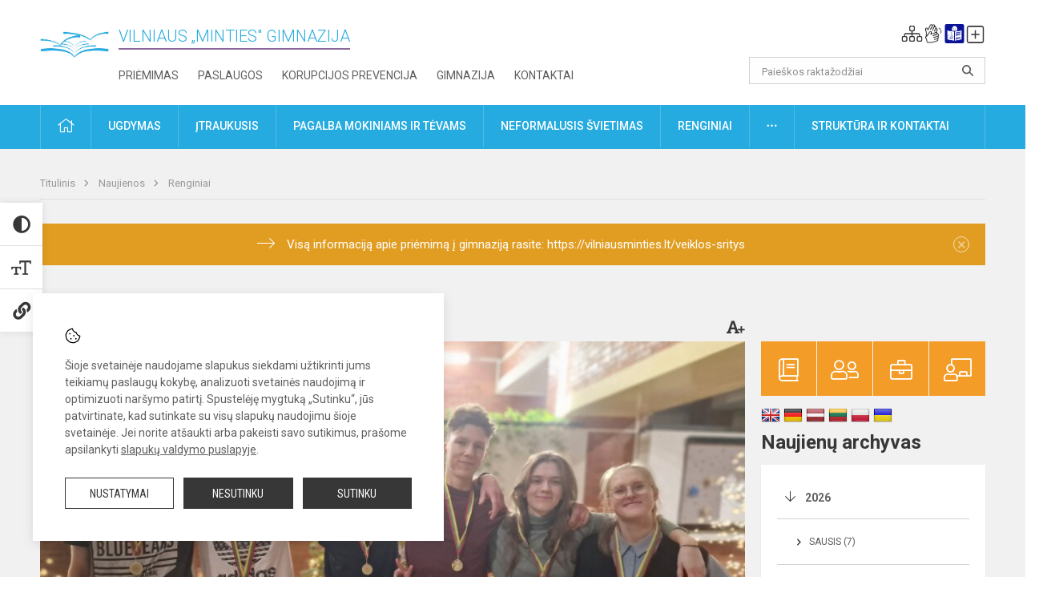

--- FILE ---
content_type: text/html; charset=UTF-8
request_url: https://vilniausminties.lt/lt/naujienos/renginiai/2023/12/kaledinis-tinklinio-turnyras
body_size: 12541
content:
<!doctype html>
<html class="no-js" lang="lt">
<head>
    <meta charset="utf-8" />
<meta http-equiv="x-ua-compatible" content="ie=edge">
<meta name="viewport" content="width=device-width, initial-scale=1.0" />
<meta name="title" content="Kalėdinis tinklinio turnyras">
<meta name="description" content="Labai džiugu, kad į varžybas rinkosi ne tik dalyviai, bet ir gausus sirgalių būrys. ">
<meta name="theme-color" content="#000000" />
<meta name="mobile-web-app-capable" content="yes">



<link rel="apple-touch-icon" sizes="180x180" href="/apple-touch-icon.png">
<link rel="icon" type="image/png" sizes="32x32" href="/favicon-32x32.png">
<link rel="icon" type="image/png" sizes="16x16" href="/favicon-16x16.png">
<link rel="manifest" href="/manifest.json">
<meta name="msapplication-TileColor" content="#da532c">

<link rel="icon" type="image/png" href="/favicon-96x96.png" sizes="96x96" />
<link rel="icon" type="image/svg+xml" href="/favicon.svg" />
<link rel="shortcut icon" href="/favicon.ico" />
<link rel="apple-touch-icon" sizes="180x180" href="/apple-touch-icon.png" />
<link rel="manifest" href="/site.webmanifest" />

<title>
            Kalėdinis tinklinio turnyras | Vilniaus „Minties" gimnazija
    </title>

<link rel="stylesheet" href="/assets/build/css/app.css?id=1477862f03e37330428e"/>

<link href="https://fonts.googleapis.com/css?family=Roboto:300,400,500,700&amp;subset=latin-ext" rel="stylesheet">
<link href="https://fonts.googleapis.com/css?family=Roboto+Condensed&amp;subset=latin-ext" rel="stylesheet">

    
                
                    
            
    <meta property="og:site_name" content="Vilniaus „Minties" gimnazija"/>
    <meta property="og:title" content="Kalėdinis tinklinio turnyras"/>
    <meta property="og:description" content="Labai džiugu, kad į varžybas rinkosi ne tik dalyviai, bet ir gausus sirgalių būrys. "/>
    <meta property="og:image" content="/app/default/assets/naujienos/20231213_173518.jpg"/>
    <meta property="og:url" content="https://vilniausminties.lt/lt/naujienos/renginiai/2023/12/kaledinis-tinklinio-turnyras "/>
    <meta property="og:type" content="website"/>

<script>
    var Laravel = {
        csrfToken: '5JjKO08Q7b0PdLCGF4fKEbhZJtYWaVMkccRgvemH',
        recaptchaKey: ''
    };
</script>

<style>.table-scroll {
  display: block;
}
.entry .table-scroll {
    margin-bottom: 10px;
}
/*Ikelti naujiena ikonos pakeitimas*/
.header-right .schedule ul li a:before {
    content: '\f15c';
}
.footer .footer-row-block .footer-top {
    float:left!important;
}
.image-edit {
    position: relative;
    top: -25px;
    background: rgba(255, 255, 255, 0.7);
    width: 20px;
    height: 24px;
    padding: 2px;
    float: right;
    left: -5px!important;
}
/* Logotipo pozicijo keitimas desktop-atitraukimas nuo viršaus*/
.header-left a img {
    padding-top: 0px;
    max-width: 100px;
}
</style>
</head>
<body class="">
<div id="fb-root"></div>
<script>(function (d, s, id) {
        var js, fjs = d.getElementsByTagName(s)[0];
        if (d.getElementById(id)) return;
        js = d.createElement(s);
        js.id = id;
        js.src = "//connect.facebook.net/lt_LT/sdk.js#xfbml=1&version=v2.10&appId=1142490675765092";
        fjs.parentNode.insertBefore(js, fjs);
    }(document, 'script', 'facebook-jssdk'));
</script>

<div class="accessibility-holder">
    <ul>
                <li>
            <div class="acc-trigger acc-contrast">
                <i class="fas fa-adjust"></i>
                <div class="accessibility-steps">
                    <ul>
                        <li></li>
                        <li></li>
                    </ul>
                </div>
            </div>
            <div class="accessibility-tooltip accessibility-tooltip-1 current">
                Juodai ant balto
            </div>
            <div class="accessibility-tooltip accessibility-tooltip-2">
                Baltai ant juodo
            </div>
            <div class="accessibility-tooltip accessibility-tooltip-3 ">
                Normalus
            </div>
        </li>
        <li>
            <div class="acc-trigger acc-size">
                <img alt="Teksto dydis" src="/assets/build/img/icon-text.png">
                <div class="accessibility-steps">
                    <ul>
                        <li></li>
                        <li></li>
                    </ul>
                </div>
            </div>
            <div class="accessibility-tooltip accessibility-tooltip-1 current">
                Dydis 1
            </div>
            <div class="accessibility-tooltip accessibility-tooltip-2">
                Dydis 2
            </div>
            <div class="accessibility-tooltip accessibility-tooltip-3 ">
                Dydis normalus
            </div>
        </li>
        <li>
            <div class="acc-trigger acc-links">
                <i class="fas fa-link"></i>
                <div class="accessibility-steps">
                    <ul>
                        <li></li>
                    </ul>
                </div>
            </div>
            <div class="accessibility-tooltip accessibility-tooltip-1 current">
                Ryškios nuorodos
            </div>
            <div class="accessibility-tooltip accessibility-tooltip-2">
                Normalios nuorodos
            </div>
        </li>
    </ul>
    <span>
        <i class="far fa-times-circle"></i>
    </span>
    <script type="text/javascript">
        var accessibility_settings = JSON.parse('false');
            </script>
</div>


<script>
	document.addEventListener("DOMContentLoaded", function (event) {
$('a').keyup(function (e) {
var active_a = $(document.activeElement);
var parent_a = active_a.parents('ul').prev('a');

// po tab paspaudimo uzdaromi visi expanded, isskyrus navigacijos parent elementa
$('a').attr("aria-expanded", 'false');
parent_a.attr("aria-expanded", 'true');

// Paspaudus pele uzdaromi visi expanded
$("body").click(function () {
$(this).attr("aria-expanded", 'false');
});

// paspaudus enter atidaromas expanded, visi kiti uzdaromi
if (e.keyCode == 13) {
$('a').attr("aria-expanded", 'false');
var is_expanded = $(this).attr('aria-expanded');

if (is_expanded === 'true') {
$(this).attr("aria-expanded", 'false');
} else {
$(this).attr("aria-expanded", 'true');
}
}
});
});
</script>

<div class="cookies-hold" id="europeCookieWrapper" style="display: none;">
    <div class="cookies-icon">
        <img src="/assets/build/img/icon-cookies.svg" alt="icon-cookies">
    </div>
    <div class="cookies-text">
        Šioje svetainėje naudojame slapukus siekdami užtikrinti jums teikiamų paslaugų kokybę, analizuoti svetainės naudojimą ir optimizuoti naršymo patirtį. Spustelėję mygtuką „Sutinku“, jūs patvirtinate, kad sutinkate su visų slapukų naudojimu šioje svetainėje. Jei norite atšaukti arba pakeisti savo sutikimus, prašome apsilankyti <a href="/slapuku-valdymas">slapukų valdymo puslapyje</a>.
    </div>
    <div class="cookies-buttons">
        <ul>
            <li>
                <a href="/slapuku-valdymas" class="btn-dark-border btn-full">Nustatymai</a>
            </li>
            <li>
                <a href="#" id="europeCookieHide" class="btn-dark btn-full">Nesutinku</a>
            </li>
            <li>
                <a href="#" id="europeCookieClose" class="btn-dark btn-full">Sutinku</a>
            </li>
        </ul>
    </div>
</div>

<a href="#content" class="skip-link">Praleisti meniu</a>
<div class="small-12 columns nopad mobile-nav-top-block">
	<div class="small-3 medium-2 columns mobile-logo text-center">
		<a href="/" aria-label="Vilniaus „Minties" gimnazija"><img src="/app/default/assets/mokykla/Minties_logotipas_naujas.png" alt="Vilniaus „Minties" gimnazija"></a>
	</div>
	<div class="small-9 medium-10 columns nopad mobile-top-nav">
		<ul>
			
							<li>
					<a href="https://vilniausminties.lt/lt/naujienos/kurti" aria-label="Įkelti naujienas">
						<i class="fal fa-plus-square"></i>
					</a>
				</li>
							<li>
					<a href="https://vilniausminties.lt/lt/paskutiniai-atnaujinimai" aria-label="Paskutiniai atnaujinimai">
						<i class="fal fa-clock"></i>
					</a>
				</li>
						
			<li>
				<a href="#" class="trigger-search">
					<i class="fal fa-search"></i>
					<span class="sr-only">Paieška</span>
				</a>
			</li>
			<li>
				<a href="#" class="trigger">
					<i class="fal fa-bars"></i>
					<i class="fal fa-times" style="display: none;"></i>
					<span class="sr-only">Meniu</span>
				</a>
			</li>
		</ul>
	</div>
</div>


<div class="row row-padd">
	<div class="small-12 columns mobile-search-block text-center">
		<form action="https://vilniausminties.lt/lt/search" role="search">
			<input type="text" placeholder="Paieškos raktažodžiai" name="q" autocomplete="off" value="" aria-label="Paieškos raktažodžiai">
			<button type="submit" aria-label="Atidaryti paiešką"></button>
		</form>
	</div>
</div>

<div class="small-12 columns nopad mobile-nav-list" role="navigation">
    <div class="mobile-nav-new-header header-right">
        <div class="schedule">
                        <div class="header-schedule-ul">
                <style>
	.nav ul li a[aria-expanded="true"] + ul {
		display: block;
	}
</style>

<ul role="navigation">
										<li class="tooltip-new">
					<a aria-haspopup="true" aria-expanded="false" aria-label="Svetainės medis" role="button" target="_self" class="" href="https://vilniausminties.lt/lt/svetaines-medis">
						<i class="fa sitemap"></i>
						<span class="tooltiptext">Svetainės medis</span>
					</a>
				</li>
															<li class="tooltip-new">
					<a aria-haspopup="true" aria-expanded="false" aria-label="Informacija gestų kalba" role="button" target="_self" class="" href="https://vilniausminties.lt/lt/informacija-gestu-kalba">
						<i class="fa hands"></i>
						<span class="tooltiptext">Informacija gestų kalba</span>
					</a>
				</li>
															<li class="tooltip-new">
					<a aria-haspopup="true" aria-expanded="false" aria-label="Informacija lengvai suprantama kalba" role="button" target="_self" class="" href="https://vilniausminties.lt/lt/informacija-lengvai-suprantama-kalba">
						<i class="fa lux"></i>
						<span class="tooltiptext">Informacija lengvai suprantama kalba</span>
					</a>
				</li>
															<li class="tooltip-new">
					<a aria-haspopup="true" aria-expanded="false" aria-label="Įkelti naujieną administratoriui" role="button" target="_self" class="" href="https://vilniausminties.lt/lt/naujienos/kurti">
						<i class="fa fa-plus-square-o"></i>
						<span class="tooltiptext">Įkelti naujieną administratoriui</span>
					</a>
				</li>
						</ul>
            </div>
        </div>
    </div>
	<style>
    .nav ul li a[aria-expanded="true"] + ul {
        display: block;
    }
</style>

<ul role="navigation">
                                        <li class="">
                    <a aria-haspopup="true" aria-expanded="false" role="button" target="_self"
                       class="" href="https://vilniausminties.lt/lt/naujienos">Naujienos
                           </a>
                </li>
                                                            <li class="has-child ">
                    <a href="#" aria-haspopup="true" aria-expanded="false" role="button"
                       class="">
                                              Pagalba mokiniams ir tėvams
                                                  </a>
                    <ul>
                                                    <li class="">
                                                                    <a target="_self" class=""
                                       href="https://vilniausminties.lt/lt/paslaugos/pagalba-mokiniams-ir-tevams/psichologas">Psichologas</a>
                                                            </li>
                                                    <li class="">
                                                                    <a target="_self" class=""
                                       href="https://vilniausminties.lt/lt/paslaugos/pagalba-mokiniams-ir-tevams/socialinis-pedagogas">Socialinis pedagogas</a>
                                                            </li>
                                            </ul>
                </li>
                                                            <li class="">
                    <a aria-haspopup="true" aria-expanded="false" role="button" target="_self"
                       class="" href="https://vilniausminties.lt/lt/gimnazija">Gimnazija
                           </a>
                </li>
                                                            <li class="">
                    <a aria-haspopup="true" aria-expanded="false" role="button" target="_self"
                       class="" href="https://vilniausminties.lt/lt/paslaugos/ugdymas">Ugdymas
                           </a>
                </li>
                                                            <li class="">
                    <a aria-haspopup="true" aria-expanded="false" role="button" target="_self"
                       class="" href="https://vilniausminties.lt/lt/administracine-informacija">Korupcijos prevencija 
                           </a>
                </li>
                                                            <li class="">
                    <a aria-haspopup="true" aria-expanded="false" role="button" target="_self"
                       class="" href="https://vilniausminties.lt/lt/projektine-veikla">Projektinė veikla
                           </a>
                </li>
                                                            <li class="">
                    <a aria-haspopup="true" aria-expanded="false" role="button" target="_self"
                       class="" href="https://vilniausminties.lt/lt/paslaugos/neformalusis-svietimas">Neformalusis švietimas
                           </a>
                </li>
                                                            <li class="">
                    <a aria-haspopup="true" aria-expanded="false" role="button" target="_self"
                       class="" href="https://vilniausminties.lt/lt/struktura-ir-kontaktai">Struktūra
                           </a>
                </li>
                                                            <li class="">
                    <a aria-haspopup="true" aria-expanded="false" role="button" target="_self"
                       class="" href="https://vilniausminties.lt/lt/gimnazija/pasiekimai">Pasiekimai
                           </a>
                </li>
                                                            <li class="">
                    <a aria-haspopup="true" aria-expanded="false" role="button" target="_self"
                       class="" href="https://vilniausminties.lt/lt/naujienos/renginiai">Renginiai
                           </a>
                </li>
                                                            <li class="">
                    <a aria-haspopup="true" aria-expanded="false" role="button" target="_self"
                       class="" href="https://vilniausminties.lt/lt/paslaugos">Paslaugos
                           </a>
                </li>
                                                </ul>
</div>

<div class="row row-padd">
	<div class="small-12 columns nopad header" role="header">
		<div class="small-1 columns nopad header-left">
			<a href="/" aria-label="Vilniaus „Minties&quot; gimnazija"><img title="Vilniaus „Minties&quot; gimnazija" alt="Vilniaus „Minties&quot; gimnazija" src="/app/default/assets/mokykla/Minties_logotipas_naujas.png"></a>
		</div>
		<div class="small-7 columns nopad header-middle">
			<div class="small-12 columns nopadleft slogan">
				<span>Vilniaus „Minties" gimnazija</span>
			</div>
			<div class="small-12 columns nopadleft slonan-nav">
				
<ul class="">
            <li class="
        
        
        
        
        ">

        <a
                href="https://vilniausminties.lt/lt/veiklos-sritys"
                target="_self"
                class=" "
                
                        >
            Priėmimas
        </a>

                </li>
            <li class="
        
        
        
        
        ">

        <a
                href="https://vilniausminties.lt/lt/paslaugos"
                target="_self"
                class=" "
                
                        >
            Paslaugos
        </a>

                </li>
            <li class="
        
        
        
        
        ">

        <a
                href="https://vilniausminties.lt/lt/administracine-informacija"
                target="_self"
                class=" "
                
                        >
            Korupcijos prevencija 
        </a>

                </li>
            <li class="
        
        
        
        
        ">

        <a
                href="https://vilniausminties.lt/lt/gimnazija"
                target="_self"
                class=" "
                
                        >
            Gimnazija
        </a>

                </li>
            <li class="
        
        
        
        
        ">

        <a
                href="https://vilniausminties.lt/lt/kontaktai"
                target="_self"
                class=" "
                
                        >
            Kontaktai
        </a>

                </li>
    
</ul>

			</div>
		</div>
		<div class="small-3 columns nopad header-right">
			<div class="small-12 columns nopad schedule">
								<div class="header-schedule-ul">
					<style>
	.nav ul li a[aria-expanded="true"] + ul {
		display: block;
	}
</style>

<ul role="navigation">
										<li class="tooltip-new">
					<a aria-haspopup="true" aria-expanded="false" aria-label="Svetainės medis" role="button" target="_self" class="" href="https://vilniausminties.lt/lt/svetaines-medis">
						<i class="fa sitemap"></i>
						<span class="tooltiptext">Svetainės medis</span>
					</a>
				</li>
															<li class="tooltip-new">
					<a aria-haspopup="true" aria-expanded="false" aria-label="Informacija gestų kalba" role="button" target="_self" class="" href="https://vilniausminties.lt/lt/informacija-gestu-kalba">
						<i class="fa hands"></i>
						<span class="tooltiptext">Informacija gestų kalba</span>
					</a>
				</li>
															<li class="tooltip-new">
					<a aria-haspopup="true" aria-expanded="false" aria-label="Informacija lengvai suprantama kalba" role="button" target="_self" class="" href="https://vilniausminties.lt/lt/informacija-lengvai-suprantama-kalba">
						<i class="fa lux"></i>
						<span class="tooltiptext">Informacija lengvai suprantama kalba</span>
					</a>
				</li>
															<li class="tooltip-new">
					<a aria-haspopup="true" aria-expanded="false" aria-label="Įkelti naujieną administratoriui" role="button" target="_self" class="" href="https://vilniausminties.lt/lt/naujienos/kurti">
						<i class="fa fa-plus-square-o"></i>
						<span class="tooltiptext">Įkelti naujieną administratoriui</span>
					</a>
				</li>
						</ul>
				</div>
			</div>
			<div class="small-12 columns nopad search-block">
				<form action="https://vilniausminties.lt/lt/search" role="search">
					<input type="text" placeholder="Paieškos raktažodžiai" name="q" autocomplete="off" value="" aria-label="Paieškos raktažodžiai">
					<button type="submit" aria-expanded="false" aria-label="Atidaryti paiešką"></button>
				</form>
			</div>
		</div>
	</div>
</div>

<div class="bg-green">
    <div class="row row-padd">
        <div class="small-12 columns nopad nav">
            <style>
    .nav ul li a[aria-expanded="true"] + ul {
        display: block;
    }
</style>

<ul role="navigation">
                                        <li class="">
                    <a aria-haspopup="true" aria-expanded="false" role="button" target="_self"
                       class="" href="https://vilniausminties.lt/lt"><i class="fal fa-home"></i>
                                                           <span class="sr-only">Pradžia</span>
                            </a>
                </li>
                                                                                                                                                <li class="has-child ">
                    <a href="#" aria-haspopup="true" aria-expanded="false" role="button"
                       class="">
                                              Ugdymas
                                                  </a>
                    <ul>
                                                    <li class="">
                                                                    <a target="_self" class=""
                                       href="https://vilniausminties.lt/lt/paslaugos/ugdymas/ugdymo-turinio-atnaujinimo-uta-igyvendinimas">Ugdymo turinio atnaujinimo (UTA) įgyvendinimas</a>
                                                            </li>
                                                    <li class="">
                                                                    <a target="_self" class=""
                                       href="https://vilniausminties.lt/lt/paslaugos/ugdymas/ugdymo-organizavimas">Ugdymo organizavimas</a>
                                                            </li>
                                                    <li class="">
                                                                    <a target="_self" class=""
                                       href="https://vilniausminties.lt/lt/paslaugos/ugdymas/nuotolinis-ugdymas">Nuotolinis ugdymas</a>
                                                            </li>
                                                    <li class="">
                                                                    <a target="_self" class=""
                                       href="https://vilniausminties.lt/lt/paslaugos/ugdymas/pagrindinis-ugdymas">Pagrindinis ugdymas</a>
                                                            </li>
                                                    <li class="">
                                                                    <a target="_self" class=""
                                       href="https://vilniausminties.lt/lt/paslaugos/ugdymas/vidurinis-ugdymas">Vidurinis ugdymas</a>
                                                            </li>
                                                    <li class="">
                                                                    <a target="_self" class=""
                                       href="https://vilniausminties.lt/lt/tvarkarasciai">Tvarkaraščiai</a>
                                                            </li>
                                            </ul>
                </li>
                                                                                                <li class="">
                    <a aria-haspopup="true" aria-expanded="false" role="button" target="_self"
                       class="" href="https://vilniausminties.lt/lt/paslaugos/itraukusis-ugdymas">Įtraukusis 
                           </a>
                </li>
                                                                                                <li class="has-child ">
                    <a href="#" aria-haspopup="true" aria-expanded="false" role="button"
                       class="">
                                              Pagalba mokiniams ir tėvams
                                                  </a>
                    <ul>
                                                    <li class="">
                                                                    <a target="_self" class=""
                                       href="https://vilniausminties.lt/lt/paslaugos/pagalba-mokiniams-ir-tevams/psichologas">Psichologas</a>
                                                            </li>
                                                    <li class="">
                                                                    <a target="_self" class=""
                                       href="https://vilniausminties.lt/lt/paslaugos/pagalba-mokiniams-ir-tevams/socialinis-pedagogas">Socialinis pedagogas</a>
                                                            </li>
                                                    <li class="">
                                                                    <a target="_self" class=""
                                       href="https://vilniausminties.lt/lt/paslaugos/pagalba-mokiniams-ir-tevams/karjeros">Ugdymo karjerai specialistas</a>
                                                            </li>
                                                    <li class="">
                                                                    <a target="_self" class=""
                                       href="https://vilniausminties.lt/lt/paslaugos/pagalba-mokiniams-ir-tevams/logopedas">Logopedas</a>
                                                            </li>
                                                    <li class="">
                                                                    <a target="_self" class=""
                                       href="https://vilniausminties.lt/lt/struktura-ir-kontaktai/komisijos-ir-darbo-grupes/vaiko-geroves-komisija">Pagalba tėvams ir mokiniams</a>
                                                            </li>
                                            </ul>
                </li>
                                                                                                            <li class="">
                    <a aria-haspopup="true" aria-expanded="false" role="button" target="_self"
                       class="" href="https://vilniausminties.lt/lt/paslaugos/neformalusis-svietimas">Neformalusis švietimas
                           </a>
                </li>
                                                                                                            <li class="">
                    <a aria-haspopup="true" aria-expanded="false" role="button" target="_self"
                       class="" href="https://vilniausminties.lt/lt/naujienos/renginiai">Renginiai
                           </a>
                </li>
                                                                        <li class="has-child ">
                    <a href="#" aria-haspopup="true" aria-expanded="false" role="button"
                       class="">
                                              <i class="fal fa-ellipsis-h"></i>
                                                           <span class="sr-only">Daugiau</span>
                                                   </a>
                    <ul>
                                                    <li class="">
                                                                    <a target="_self" class=""
                                       href="https://vilniausminties.lt/lt/laisvos-darbo-vietos">Laisvos darbo vietos</a>
                                                            </li>
                                                    <li class="">
                                                                    <a target="_self" class=""
                                       href="https://vilniausminties.lt/lt/teisine-informacija">„Planet Youth“ akademija</a>
                                                            </li>
                                                    <li class="">
                                                                    <a target="_self" class=""
                                       href="https://vilniausminties.lt/lt/nuorodos">Nuorodos</a>
                                                            </li>
                                                    <li class="">
                                                                    <a target="_self" class=""
                                       href="https://vilniausminties.lt/lt/duomenu-apsauga">Duomenų apsauga</a>
                                                            </li>
                                                    <li class="">
                                                                    <a target="_self" class=""
                                       href="https://vilniausminties.lt/lt/civiline-sauga">Civilinė sauga</a>
                                                            </li>
                                            </ul>
                </li>
                                                            <li class="has-child ">
                    <a href="#" aria-haspopup="true" aria-expanded="false" role="button"
                       class="">
                                              Struktūra ir kontaktai
                                                  </a>
                    <ul>
                                                    <li class="">
                                                                    <a target="_self" class=""
                                       href="https://vilniausminties.lt/lt/struktura-ir-kontaktai/administracija">Administracija</a>
                                                            </li>
                                                    <li class="">
                                                                    <a target="_self" class=""
                                       href="https://vilniausminties.lt/lt/struktura-ir-kontaktai/specialistai">Specialistai</a>
                                                            </li>
                                                    <li class="">
                                                                    <a target="_self" class=""
                                       href="https://vilniausminties.lt/lt/struktura-ir-kontaktai/mokytojai">Mokytojai ir klasių vadovai</a>
                                                            </li>
                                                    <li class="">
                                                                    <a target="_self" class=""
                                       href="https://vilniausminties.lt/lt/struktura-ir-kontaktai/savivalda">Savivalda</a>
                                                            </li>
                                                    <li class="">
                                                                    <a target="_self" class=""
                                       href="https://vilniausminties.lt/lt/struktura-ir-kontaktai/komisijos-ir-darbo-grupes">Komisijos ir darbo grupės</a>
                                                            </li>
                                                    <li class="">
                                                                    <a target="_self" class=""
                                       href="https://vilniausminties.lt/lt/struktura-ir-kontaktai/komisijos-ir-darbo-grupes/strukturos-schema">Duomenų apsaugos specialistas</a>
                                                            </li>
                                            </ul>
                </li>
                        </ul>
        </div>
    </div>
</div>

<div class="content" id="content">

    <div class="row row-padd">
            <div class="small-12 columns nopad breads">
        <ul>
            <li class="breadcrumb-item">
                <a href="/">
                    Titulinis
                </a>
            </li>
                                                <li class="breadcrumb-item">
                        <a href="https://vilniausminties.lt/naujienos">
                            Naujienos
                        </a>
                    </li>
                                                                <li class="breadcrumb-item">
                        <a href="https://vilniausminties.lt/naujienos/renginiai">
                            Renginiai
                        </a>
                    </li>
                                                                                                                                                </ul>
    </div>

        <div class="small-12 columns nopad warning-block" id="notificationCookieWrapper" style="display: none;">
    <div class="warning callout" data-closable="">
                    <a href="https://vilniausminties.lt/veiklos-sritys" target="_blank">
        
        <p>Visą informaciją apie priėmimą į gimnaziją rasite: https://vilniausminties.lt/veiklos-sritys</p>
        <button class="close-button" aria-label="Dismiss alert" id="notificationCookieClose" data-id="1" type="button">
            <span aria-hidden="true">×</span>
        </button>

                    </a>
            </div>
</div>


        <div class="small-12 medium-8 large-9 columns nopad content-main">
                        
                                                            
    <div class="small-12 columns nopad entry">
        <div class="entry article-block">
            <h1>Kalėdinis tinklinio turnyras</h1>
            <a href="" id="page-font-size">
                <i class="fas fa-font"></i>
                <i class="fas fa-plus"></i>
            </a>
            <ul>
                                    <li>Paskelbė
                        : Vilma Milienė</li>
                
                <li>Paskelbta: 2023-12-21</li>

                                    <li>Kategorija: <a href="https://vilniausminties.lt/naujienos/renginiai"
                        >Renginiai</a></li>
                            </ul>
        </div>

                    <div data-caption="" aria-label="" class="small-12 columns nopad img-full"
                 style="background: url('/app/default/assets/naujienos/4a554944f2e498cf6f164afb3393937f.jpg') no-repeat center center">
            </div>
                                    <span class="media-comment"></span>
        
        <div class="small-12 columns nopad add-shadow content-school">

            
                                            <p style="text-align:justify">Vilniaus „Minties“ gimnazijoje vyko Kalėdinis tinklinio turnyras. Labai džiugu, kad į varžybas rinkosi ne tik dalyviai, bet ir gausus sirgalių būrys. O varžybos buvo labai įdomios, atkaklios. Netrūko gerų emocijų ir malonių akimirkų. Kalėdinio turnyro nugalėtojais tapo Ievos, Eglės, Jokūbo, Arūno, Aleksandro ir Dovydo komanda. Antrą vietą laimėjo Julijos, Danieliaus, Arijaus, Rolando, Deimanto ir Karolio komanda, trečią – Vincento, Aivaro, Ernesto, Aistės, Emilijos ir Gabrieliaus komanda.
                                                <p></p>
                                

<p style="text-align:justify">Nugalėtojams ir prizininkams buvo įteikti atminimo medaliai.
                                            

<p style="text-align:justify">Sveikiname visus!
                                            

            
                                <div class="small-12 columns gallery-thumbs nopad" id="gallery-2">
        <ul>
                                                                                                <li><a data-caption="" aria-label="" data-fancybox="gallery" rel="group"
                       href="/app/default/assets/naujienos/23a947c17d0a8186ee73c6904f9fb204.jpg"
                       style="background:url(/app/default/assets/naujienos/5e7ca73e194eded6fc3fc0bb2a1b57e0.jpg) no-repeat center center;"></a>
                                    </li>
                                                            <li><a data-caption="" aria-label="" data-fancybox="gallery" rel="group"
                       href="/app/default/assets/naujienos/a4b9d92801fc1b88ff77f244cd74a59c.jpg"
                       style="background:url(/app/default/assets/naujienos/d794cea7f79824295c53e531a9e1b537.jpg) no-repeat center center;"></a>
                                    </li>
                                                            <li><a data-caption="" aria-label="" data-fancybox="gallery" rel="group"
                       href="/app/default/assets/naujienos/1c63221feedcb9c7c658ef9b0b1da87a.jpg"
                       style="background:url(/app/default/assets/naujienos/44af15fcfb85208b19d4107437253a59.jpg) no-repeat center center;"></a>
                                    </li>
                                                            <li><a data-caption="" aria-label="" data-fancybox="gallery" rel="group"
                       href="/app/default/assets/naujienos/288c327cfec1cb27155fd3b80e24a4d5.jpg"
                       style="background:url(/app/default/assets/naujienos/f28953cc2e9b119ab5f7de829e9ff8b4.jpg) no-repeat center center;"></a>
                                    </li>
                                                            <li><a data-caption="" aria-label="" data-fancybox="gallery" rel="group"
                       href="/app/default/assets/naujienos/34e2d7bab1b44297bfd27e53a7a46457.jpg"
                       style="background:url(/app/default/assets/naujienos/6d5b4d8899aa93d100b4c8259eee99a6.jpg) no-repeat center center;"></a>
                                    </li>
                                                            <li><a data-caption="" aria-label="" data-fancybox="gallery" rel="group"
                       href="/app/default/assets/naujienos/f0f7cbeb05bb39944103226bc1e52c51.jpg"
                       style="background:url(/app/default/assets/naujienos/fb1faa4fb884db5d6fcf4d44431fa715.jpg) no-repeat center center;"></a>
                                    </li>
                                                                                                <li><a data-caption="" aria-label="" data-fancybox="gallery" rel="group"
                       href="/app/default/assets/naujienos/a7e17ed07bf8168d21586755a77d8163.jpg"
                       style="background:url(/app/default/assets/naujienos/07974f752c711fe874faf79adccd86a5.jpg) no-repeat center center;"></a>
                                    </li>
                    </ul>
    </div>

            
            
            
            <div class="small-12
                                medium-12
                                columns nopad article-bottom-right text-right">
                <span class="thanks_button_label">Nepamirškite padėkoti autoriui</span>

                <a href="/feedback/action"
   data-slug="thankyou"
   data-entry_type="Mokyklos\NaujienosModule\Naujiena\NaujienaModel"
   data-entry_id="380"
   class="btn-main-simple thanks_button feedback_button feedback_button_thankyou">
    Ačiū
    <span>0</span>
</a>

<script type="text/javascript">
    window.addEventListener("load", sliderFunction, false);
    function sliderFunction() {
        var button_slug = 'thankyou';
        var button = $(".feedback_button_" + button_slug);

        button.click(function (e) {
            e.preventDefault();

            var formData = $(this).data();

            $.ajax({
                url: $(this).attr('href'),
                dataType: 'json',
                method: 'GET',
                data: formData
            }).done(function (response) {
                if (response.success) {
                    var countHolder = button.children('span');
                    countHolder.text(parseInt(countHolder.text()) + 1);
                    button.children('span').text();
                    button.attr('disabled', true);
                    $('.feedback_button').attr('disabled', true);
                }
            });
        });
    }
</script>

            </div>

            <div class="small-12 columns nopad fb-block">
                                            </div>

            <div class="small-12 columns nopad back">
    <a href="javascript:void(0);" class="btn_back">Grįžti</a>
</div>

        </div>
    </div>

            <div class="small-12 columns nopad content-subtitle">
            Ankstesnės naujienos
        </div>
        <div class="small-12 columns nopad news-list">
            <ul>
                                    	
		
<li>
	<div class="small-12 columns nopad news-item">
		<a href="https://vilniausminties.lt/lt/naujienos/renginiai/2023/12/kaledinis-krepsinio-turnyras" target="_self">
						<div class="small-12 columns nopad news-img" aria-label="Kalėdinis krepšinio turnyras   " style="background: url('/app/default/assets/naujienos/d1f831659f98cc770c91ce1cf51feb37.jpg') no-repeat center center"></div>
			<span class="sr-only">Kalėdinis krepšinio turnyras   </span>
		</a>
		<div class="small-12 columns nopad add-shadow news-item-content">
			<div class="small-12 columns nopad news-title">
				<a href="https://vilniausminties.lt/lt/naujienos/renginiai/2023/12/kaledinis-krepsinio-turnyras" target="_self">Kalėdinis krepšinio turnyras   </a>
			</div>
							<div class="small-12 columns nopad news-info">
					<ul>
						<li>Paskelbta:
							2023-12-18</li>

													<li>Kategorija:
								<a href="https://vilniausminties.lt/naujienos/renginiai">Renginiai</a>
							</li>
											</ul>
				</div>
			
			<div class="small-12 columns nopad news-text">
				Tęsdami tradiciją, prieš gražiąsias metų šventes Vilniaus „Minties“ gimnazijoje...
			</div>
			<div class="news-more text-right">
															<i class="far fa-camera"></i>
																		<a href="https://vilniausminties.lt/lt/naujienos/renginiai/2023/12/kaledinis-krepsinio-turnyras" target="_self">Plačiau</a>
			</div>
		</div>
	</div>
</li>
                                    	
		
<li>
	<div class="small-12 columns nopad news-item">
		<a href="https://vilniausminties.lt/lt/naujienos/renginiai/2023/12/ii-c-ir-iii-b-klases-lankesi-spektaklyje" target="_self">
						<div class="small-12 columns nopad news-img" aria-label="II c ir III b klasės lankėsi spektaklyje" style="background: url('/app/default/assets/naujienos/b7af2e45bfc77e62ae584537264881c1.jpg') no-repeat center center"></div>
			<span class="sr-only">II c ir III b klasės lankėsi spektaklyje</span>
		</a>
		<div class="small-12 columns nopad add-shadow news-item-content">
			<div class="small-12 columns nopad news-title">
				<a href="https://vilniausminties.lt/lt/naujienos/renginiai/2023/12/ii-c-ir-iii-b-klases-lankesi-spektaklyje" target="_self">II c ir III b klasės lankėsi spektaklyje</a>
			</div>
							<div class="small-12 columns nopad news-info">
					<ul>
						<li>Paskelbta:
							2023-12-15</li>

													<li>Kategorija:
								<a href="https://vilniausminties.lt/naujienos/renginiai">Renginiai</a>
							</li>
											</ul>
				</div>
			
			<div class="small-12 columns nopad news-text">
				Vakar Vilniaus „Minties“ gimnazijos IIc ir IIIb klasės mokiniai dalyvavo Kultūro...
			</div>
			<div class="news-more text-right">
															<i class="far fa-camera"></i>
																		<a href="https://vilniausminties.lt/lt/naujienos/renginiai/2023/12/ii-c-ir-iii-b-klases-lankesi-spektaklyje" target="_self">Plačiau</a>
			</div>
		</div>
	</div>
</li>
                                    	
		
<li>
	<div class="small-12 columns nopad news-item">
		<a href="https://vilniausminties.lt/lt/naujienos/renginiai/2023/12/kaledinis-stalo-teniso-turnyras" target="_self">
						<div class="small-12 columns nopad news-img" aria-label="Kalėdinis stalo teniso turnyras " style="background: url('/app/default/assets/naujienos/44d34e918681dc7c91eb5d0e8a48cb92.jpg') no-repeat center center"></div>
			<span class="sr-only">Kalėdinis stalo teniso turnyras </span>
		</a>
		<div class="small-12 columns nopad add-shadow news-item-content">
			<div class="small-12 columns nopad news-title">
				<a href="https://vilniausminties.lt/lt/naujienos/renginiai/2023/12/kaledinis-stalo-teniso-turnyras" target="_self">Kalėdinis stalo teniso turnyras </a>
			</div>
							<div class="small-12 columns nopad news-info">
					<ul>
						<li>Paskelbta:
							2023-12-11</li>

													<li>Kategorija:
								<a href="https://vilniausminties.lt/naujienos/renginiai">Renginiai</a>
							</li>
											</ul>
				</div>
			
			<div class="small-12 columns nopad news-text">
				Jau tapo gražia tradicija „Minties“ gimnazijoje organizuoti įvairius Kalėdinius...
			</div>
			<div class="news-more text-right">
															<i class="far fa-camera"></i>
																		<a href="https://vilniausminties.lt/lt/naujienos/renginiai/2023/12/kaledinis-stalo-teniso-turnyras" target="_self">Plačiau</a>
			</div>
		</div>
	</div>
</li>
                                    	
		
<li>
	<div class="small-12 columns nopad news-item">
		<a href="https://vilniausminties.lt/lt/naujienos/renginiai/2023/12/misriu-komandu-tinklinio-turnyras" target="_self">
						<div class="small-12 columns nopad news-img" aria-label="Mišrių komandų tinklinio turnyras " style="background: url('/app/default/assets/naujienos/b263085323195a20d8806a193502a980.jpg') no-repeat center center"></div>
			<span class="sr-only">Mišrių komandų tinklinio turnyras </span>
		</a>
		<div class="small-12 columns nopad add-shadow news-item-content">
			<div class="small-12 columns nopad news-title">
				<a href="https://vilniausminties.lt/lt/naujienos/renginiai/2023/12/misriu-komandu-tinklinio-turnyras" target="_self">Mišrių komandų tinklinio turnyras </a>
			</div>
							<div class="small-12 columns nopad news-info">
					<ul>
						<li>Paskelbta:
							2023-12-11</li>

													<li>Kategorija:
								<a href="https://vilniausminties.lt/naujienos/renginiai">Renginiai</a>
							</li>
											</ul>
				</div>
			
			<div class="small-12 columns nopad news-text">
				Vilniaus „Minties“ gimnazijoje vyko mišrių komandų tinklinio varžybos.

			</div>
			<div class="news-more text-right">
															<i class="far fa-camera"></i>
																		<a href="https://vilniausminties.lt/lt/naujienos/renginiai/2023/12/misriu-komandu-tinklinio-turnyras" target="_self">Plačiau</a>
			</div>
		</div>
	</div>
</li>
                                    	
		
<li>
	<div class="small-12 columns nopad news-item">
		<a href="https://vilniausminties.lt/lt/naujienos/renginiai/2023/12/laukiate-kaledu" target="_self">
						<div class="small-12 columns nopad news-img" aria-label="Laukiate Kalėdų?" style="background: url('/app/default/assets/naujienos/e57b2e308f7a90d0f93a6bc9c4ca81ba.jpg') no-repeat center center"></div>
			<span class="sr-only">Laukiate Kalėdų?</span>
		</a>
		<div class="small-12 columns nopad add-shadow news-item-content">
			<div class="small-12 columns nopad news-title">
				<a href="https://vilniausminties.lt/lt/naujienos/renginiai/2023/12/laukiate-kaledu" target="_self">Laukiate Kalėdų?</a>
			</div>
							<div class="small-12 columns nopad news-info">
					<ul>
						<li>Paskelbta:
							2023-12-08</li>

													<li>Kategorija:
								<a href="https://vilniausminties.lt/naujienos/renginiai">Renginiai</a>
							</li>
											</ul>
				</div>
			
			<div class="small-12 columns nopad news-text">
				Ar Jus jau aplankė Šv. Kalėdų dvasia? Dar ne?

			</div>
			<div class="news-more text-right">
															<i class="far fa-camera"></i>
																		<a href="https://vilniausminties.lt/lt/naujienos/renginiai/2023/12/laukiate-kaledu" target="_self">Plačiau</a>
			</div>
		</div>
	</div>
</li>
                                    	
		
<li>
	<div class="small-12 columns nopad news-item">
		<a href="https://vilniausminties.lt/lt/naujienos/renginiai/2023/11/netradicines-dailes-pamokos-grafikos-centre" target="_self">
						<div class="small-12 columns nopad news-img" aria-label=" Netradicinės dailės pamokos grafikos centre" style="background: url('/app/default/assets/naujienos/41f73856e4ade1150514985289026a2b.jpg') no-repeat center center"></div>
			<span class="sr-only"> Netradicinės dailės pamokos grafikos centre</span>
		</a>
		<div class="small-12 columns nopad add-shadow news-item-content">
			<div class="small-12 columns nopad news-title">
				<a href="https://vilniausminties.lt/lt/naujienos/renginiai/2023/11/netradicines-dailes-pamokos-grafikos-centre" target="_self"> Netradicinės dailės pamokos grafikos centre</a>
			</div>
							<div class="small-12 columns nopad news-info">
					<ul>
						<li>Paskelbta:
							2023-11-28</li>

													<li>Kategorija:
								<a href="https://vilniausminties.lt/naujienos/renginiai">Renginiai</a>
							</li>
											</ul>
				</div>
			
			<div class="small-12 columns nopad news-text">
				ilniaus grafikos meno centre veikia grafikos dirbtuvės

			</div>
			<div class="news-more text-right">
															<i class="far fa-camera"></i>
																		<a href="https://vilniausminties.lt/lt/naujienos/renginiai/2023/11/netradicines-dailes-pamokos-grafikos-centre" target="_self">Plačiau</a>
			</div>
		</div>
	</div>
</li>
                                    	
		
<li>
	<div class="small-12 columns nopad news-item">
		<a href="https://vilniausminties.lt/lt/naujienos/renginiai/2023/11/lapkricio-23-ioji-lietuvos-kariuomenes-diena" target="_self">
						<div class="small-12 columns nopad news-img" aria-label="Lapkričio 23-ioji – Lietuvos kariuomenės diena " style="background: url('/app/default/assets/naujienos/40b97724ebcb42fdecd657f306df7254.jpg') no-repeat center center"></div>
			<span class="sr-only">Lapkričio 23-ioji – Lietuvos kariuomenės diena </span>
		</a>
		<div class="small-12 columns nopad add-shadow news-item-content">
			<div class="small-12 columns nopad news-title">
				<a href="https://vilniausminties.lt/lt/naujienos/renginiai/2023/11/lapkricio-23-ioji-lietuvos-kariuomenes-diena" target="_self">Lapkričio 23-ioji – Lietuvos kariuomenės diena </a>
			</div>
							<div class="small-12 columns nopad news-info">
					<ul>
						<li>Paskelbta:
							2023-11-28</li>

													<li>Kategorija:
								<a href="https://vilniausminties.lt/naujienos/renginiai">Renginiai</a>
							</li>
											</ul>
				</div>
			
			<div class="small-12 columns nopad news-text">
				„Minties“ gimnazijoje lapkričio&nbsp; 23-24 dienomis šaulių sąjungos atstovai –...
			</div>
			<div class="news-more text-right">
															<i class="far fa-camera"></i>
																		<a href="https://vilniausminties.lt/lt/naujienos/renginiai/2023/11/lapkricio-23-ioji-lietuvos-kariuomenes-diena" target="_self">Plačiau</a>
			</div>
		</div>
	</div>
</li>
                                    	
		
<li>
	<div class="small-12 columns nopad news-item">
		<a href="https://vilniausminties.lt/lt/naujienos/renginiai/2023/11/pazink-savivalda-renginys-vilniaus-miesto-savivaldybeje" target="_self">
						<div class="small-12 columns nopad news-img" aria-label="„Pažink savivaldą“ renginys Vilniaus miesto savivaldybėje" style="background: url('/app/default/assets/naujienos/34ebfaceab4b70b91218032a2baaf8ad.jpg') no-repeat center center"></div>
			<span class="sr-only">„Pažink savivaldą“ renginys Vilniaus miesto savivaldybėje</span>
		</a>
		<div class="small-12 columns nopad add-shadow news-item-content">
			<div class="small-12 columns nopad news-title">
				<a href="https://vilniausminties.lt/lt/naujienos/renginiai/2023/11/pazink-savivalda-renginys-vilniaus-miesto-savivaldybeje" target="_self">„Pažink savivaldą“ renginys Vilniaus miesto savivaldybėje</a>
			</div>
							<div class="small-12 columns nopad news-info">
					<ul>
						<li>Paskelbta:
							2023-11-21</li>

													<li>Kategorija:
								<a href="https://vilniausminties.lt/naujienos/renginiai">Renginiai</a>
							</li>
											</ul>
				</div>
			
			<div class="small-12 columns nopad news-text">
				Mūsų gimnazijos Mokinių taryba dalyvavo renginyje „Pažink savivaldą“

			</div>
			<div class="news-more text-right">
															<i class="far fa-camera"></i>
																		<a href="https://vilniausminties.lt/lt/naujienos/renginiai/2023/11/pazink-savivalda-renginys-vilniaus-miesto-savivaldybeje" target="_self">Plačiau</a>
			</div>
		</div>
	</div>
</li>
                                    	
		
<li>
	<div class="small-12 columns nopad news-item">
		<a href="https://vilniausminties.lt/lt/naujienos/renginiai/2023/11/minint-lietuvos-kariuomenes-105-asias-gyvavimo-metines" target="_self">
						<div class="small-12 columns nopad news-img" aria-label=" Minint Lietuvos kariuomenės 105-ąsias gyvavimo metines" style="background: url('/app/default/assets/naujienos/2163955618ae32b1899b70df0f9f616c.jpg') no-repeat center center"></div>
			<span class="sr-only"> Minint Lietuvos kariuomenės 105-ąsias gyvavimo metines</span>
		</a>
		<div class="small-12 columns nopad add-shadow news-item-content">
			<div class="small-12 columns nopad news-title">
				<a href="https://vilniausminties.lt/lt/naujienos/renginiai/2023/11/minint-lietuvos-kariuomenes-105-asias-gyvavimo-metines" target="_self"> Minint Lietuvos kariuomenės 105-ąsias gyvavimo metines</a>
			</div>
							<div class="small-12 columns nopad news-info">
					<ul>
						<li>Paskelbta:
							2023-11-20</li>

													<li>Kategorija:
								<a href="https://vilniausminties.lt/naujienos/renginiai">Renginiai</a>
							</li>
											</ul>
				</div>
			
			<div class="small-12 columns nopad news-text">
				Kviečiame į „Minties“ gimnazijos bibliotekoje parengtą parodą, skirtą Lietuvos k...
			</div>
			<div class="news-more text-right">
															<i class="far fa-camera"></i>
																		<a href="https://vilniausminties.lt/lt/naujienos/renginiai/2023/11/minint-lietuvos-kariuomenes-105-asias-gyvavimo-metines" target="_self">Plačiau</a>
			</div>
		</div>
	</div>
</li>
                            </ul>
        </div>
            </div>

        <div class="small-12 medium-4 large-3 columns nopadright content-side">
                        
<div class="small-12 columns nopad side-top-nav">
    <ul>
                    <li>
                <a href="https://dienynas.tamo.lt/Prisijungimas/Login" target="_blank">
                    <i class="fal fa-book"></i>
                </a>
                <span>Elektroninis dienynas</span>
            </li>
                    <li>
                <a href="https://vilniausminties.lt/lt/tevams" target="_self">
                    <i class="fal fa-user-friends"></i>
                </a>
                <span>Tėvams</span>
            </li>
                    <li>
                <a href="https://vilniausminties.lt/lt/mokiniams" target="_self">
                    <i class="fal fa-briefcase"></i>
                </a>
                <span>Mokiniams</span>
            </li>
                    <li>
                <a href="https://vilniausminties.lt/lt/mokytojams" target="_self">
                    <i class="fal fa-chalkboard-teacher"></i>
                </a>
                <span>Mokytojams</span>
            </li>
            </ul>
</div>
                <div class="small-12 columns nopad">
  <div id="google_translate_element2"></div>

<ul id="flags" class="google-translate-flags size24">
        <li>
        <a title="English" class="flag notranslate" data-lang-key="en" data-lang="English"></a>
    </li>
        <li>
        <a title="German" class="flag notranslate" data-lang-key="de" data-lang="German"></a>
    </li>
        <li>
        <a title="Latvian" class="flag notranslate" data-lang-key="lv" data-lang="Latvian"></a>
    </li>
        <li>
        <a title="Lithuanian" class="flag notranslate" data-lang-key="lt" data-lang="Lithuanian"></a>
    </li>
        <li>
        <a title="Polish" class="flag notranslate" data-lang-key="pl" data-lang="Polish"></a>
    </li>
        <li>
        <a title="Ukrainian" class="flag notranslate" data-lang-key="uk" data-lang="Ukrainian"></a>
    </li>
    </ul>
<script type="text/javascript">
var pageLanguage = 'lt';
function googleTranslateElementInit() {
  new google.translate.TranslateElement({
    pageLanguage: 'lt',
    includedLanguages: 'en,de,lv,lt,pl,uk',
    layout: google.translate.TranslateElement.InlineLayout.SIMPLE,
    autoDisplay: false,
  },
    'google_translate_element2');
}
</script>

<style>
    .skiptranslate iframe {
        display:none!important;
    }
    .google-translate-flags li {
      display:inline;
    }
    .google-translate-flags a {
      display:inline-block;
      background-size:contain;
      background-position:center center;
    }
    #flags.size24 a {
        width: 24px !important;
        height: 18px !important;
        background: url('/app/default/assets/core/webas/google_translate-extension/resources/img/flags.png?v=1751074001') no-repeat;
        box-sizing:content-box;
    }
    #flags a[title="Afrikaans"] {
        background-position: 0 -3px;
    }
    #flags a[title="Albanian"] {
        background-position: -29px -3px;
    }
    #flags a[title="Amharic"] {
        background-position: 0 -467px;
    }
    #flags a[title="Arabic"] {
        background-position: -58px -3px;
    }
    #flags a[title="Armenian"] {
        background-position: -87px -3px;
    }
    #flags a[title="Azerbaijani"] {
        background-position: -116px -3px;
    }
    #flags a[title="Basque"] {
        background-position: -145px -3px;
    }
    #flags a[title="Belarusian"] {
        background-position: 0 -32px;
    }
    #flags a[title="Bengali"] {
        background-position: -29px -32px;
    }
    #flags a[title="Bosnian"] {
        background-position: -58px -32px;
    }
    #flags a[title="Bulgarian"] {
        background-position: -87px -32px;
    }
    #flags a[title="Catalan"] {
        background-position: -116px -32px;
    }
    #flags a[title="Cebuano"] {
        background-position: -145px -32px;
    }
    #flags a[title="Chichewa"] {
        background-position: -87px -409px;
    }
    #flags a[title="Chinese (Simplified)"] {
        background-position: 0 -61px;
    }
    #flags a[title="Chinese (Traditional)"] {
        background-position: -29px -61px;
    }
    #flags a[title="Corsican"] {
        background-position: -116px -90px;
    }
    #flags a[title="Croatian"] {
        background-position: -58px -61px;
    }
    #flags a[title="Czech"] {
        background-position: -87px -61px;
    }
    #flags a[title="Danish"] {
        background-position: -116px -61px;
    }
    #flags a[title="Dutch"] {
        background-position: -145px -61px;
    }
    #flags a[title="English"] {
        background-position: -87px -351px;
    }
    #flags a.united-states[title="English"] {
        background-position: -116px -351px !important;
    }
    #flags a.canad#flags a[title="English"] {
        background-position: -87px -438px !important;
    }
    #flags a[title="Esperanto"] {
        background-position: 0 -90px;
    }
    #flags a[title="Estonian"] {
        background-position: -29px -90px;
    }
    #flags a[title="Filipino"] {
        background-position: -58px -90px;
    }
    #flags a[title="Finnish"] {
        background-position: -87px -90px;
    }
    #flags a[title="French"] {
        background-position: -116px -90px;
    }
    #flags a[title="Frisian"] {
        background-position: -145px -61px;
    }
    #flags a[title="Galician"] {
        background-position: -145px -90px;
    }
    #flags a[title="Georgian"] {
        background-position: 0 -119px;
    }
    #flags a[title="German"] {
        background-position: -29px -119px;
    }
    #flags a[title="Greek"] {
        background-position: -58px -119px;
    }
    #flags a[title="Gujarati"] {
        background-position: -87px -119px;
    }
    #flags a[title="Haitian"] {
        background-position: -116px -119px;
    }
    #flags a[title="Hausa"] {
        background-position: -145px -119px;
    }
    #flags a[title="Hawaiian"] {
        background-position: -87px -467px;
    }
    #flags a[title="Hebrew"] {
        background-position: 0 -148px;
    }
    #flags a[title="Hindi"] {
        background-position: -29px -148px;
    }
    #flags a[title="Hmong"] {
        background-position: -58px -148px;
    }
    #flags a[title="Hungarian"] {
        background-position: -87px -148px;
    }
    #flags a[title="Icelandic"] {
        background-position: -116px -148px;
    }
    #flags a[title="Igbo"] {
        background-position: -145px -148px;
    }
    #flags a[title="Indonesian"] {
        background-position: 0 -177px;
    }
    #flags a[title="Irish"] {
        background-position: -29px -177px;
    }
    #flags a[title="Italian"] {
        background-position: -58px -177px;
    }
    #flags a[title="Japanese"] {
        background-position: -87px -177px;
    }
    #flags a[title="Javanese"] {
        background-position: -116px -177px;
    }
    #flags a[title="Kannada"] {
        background-position: -145px -177px;
    }
    #flags a[title="Kazakh"] {
        background-position: 0 -409px;
    }
    #flags a[title="Khmer"] {
        background-position: 0 -206px;
    }
    #flags a[title="Korean"] {
        background-position: -29px -206px;
    }
    #flags a[title="Kurdish"] {
        background-position: -116px -467px;
    }
    #flags a[title="Kyrgyz"] {
        background-position: -145px -467px;
    }
    #flags a[title="Lao"] {
        background-position: -58px -206px;
    }
    #flags a[title="Latin"] {
        background-position: -87px -206px;
    }
    #flags a[title="Latvian"] {
        background-position: -116px -206px;
    }
    #flags a[title="Lithuanian"] {
        background-position: -145px -206px;
    }
    #flags a[title="Luxembourgish"] {
        background-position: 0 -496px;
    }
    #flags a[title="Macedonian"] {
        background-position: 0 -235px;
    }
    #flags a[title="Malagasy"] {
        background-position: -58px -409px;
    }
    #flags a[title="Malay"] {
        background-position: -29px -235px;
    }
    #flags a[title="Malayalam"] {
        background-position: -116px -409px;
    }
    #flags a[title="Maltese"] {
        background-position: -58px -235px;
    }
    #flags a[title="Maori"] {
        background-position: -87px -235px;
    }
    #flags a[title="Marathi"] {
        background-position: -116px -235px;
    }
    #flags a[title="Mongolian"] {
        background-position: -145px -235px;
    }
    #flags a[title="Myanmar (Burmese)"] {
        background-position: -145px -409px;
    }
    #flags a[title="Nepali"] {
        background-position: 0 -264px;
    }
    #flags a[title="Norwegian"] {
        background-position: -29px -264px;
    }
    #flags a[title="Pashto"] {
        background-position: -29px -496px;
    }
    #flags a[title="Persian"] {
        background-position: -58px -264px;
    }
    #flags a[title="Polish"] {
        background-position: -87px -264px;
    }
    #flags a[title="Portuguese"] {
        background-position: -116px -264px !important;
    }
    #flags a.brazil[title="Portuguese"] {
        background-position: -145px -438px !important;
    }
    #flags a[title="Punjabi"] {
        background-position: -145px -264px;
    }
    #flags a[title="Romanian"] {
        background-position: 0 -293px;
    }
    #flags a[title="Russian"] {
        background-position: -29px -293px;
    }
    #flags a[title="Samoan"] {
        background-position: -29px -467px;
    }
    #flags a[title="Scots Gaelic"] {
        background-position: -58px -467px;
    }
    #flags a[title="Serbian"] {
        background-position: -58px -293px;
    }
    #flags a[title="Sesotho"] {
        background-position: -29px -409px;
    }
    #flags a[title="Shona"] {
        background-position: -58px -496px;
    }
    #flags a[title="Sindhi"] {
        background-position: -145px -351px;
    }
    #flags a[title="Sinhala"] {
        background-position: 0px -438px;
    }
    #flags a[title="Slovak"] {
        background-position: -87px -293px;
    }
    #flags a[title="Slovenian"] {
        background-position: -116px -293px;
    }
    #flags a[title="Somali"] {
        background-position: -145px -293px;
    }
    #flags a[title="Spanish"] {
        background-position: 0 -322px;
    }
    #flags a.mexico[title="Spanish"] {
        background-position: -116px -438px !important;
    }
    #flags a[title="Sundanese"] {
        background-position: -145px -380px;
    }
    #flags a[title="Swahili"] {
        background-position: -29px -322px;
    }
    #flags a[title="Swedish"] {
        background-position: -58px -322px;
    }
    #flags a[title="Tajik"] {
        background-position: -29px -438px;
    }
    #flags a[title="Tamil"] {
        background-position: -87px -322px;
    }
    #flags a[title="Telugu"] {
        background-position: -116px -322px;
    }
    #flags a[title="Thai"] {
        background-position: -145px -322px;
    }
    #flags a[title="Turkish"] {
        background-position: -29px -351px;
    }
    #flags a[title="Ukrainian"] {
        background-position: -58px -351px;
    }
    #flags a[title="Urdu"] {
        background-position: -145px -351px;
    }
    #flags a[title="Uzbek"] {
        background-position: -58px -438px;
    }
    #flags a[title="Vietnamese"] {
        background-position: 0 -380px;
    }
    #flags a[title="Welsh"] {
        background-position: -29px -380px;
    }
    #flags a[title="Xhosa"] {
        background-position: 0 -3px;
    }
    #flags a[title="Yiddish"] {
        background-position: -58px -380px;
    }
    #flags a[title="Yoruba"] {
        background-position: -87px -380px;
    }
    #flags a[title="Zulu"] {
        background-position: -116px -380px;
    }
    #goog-gt-tt {
        display: none !important;
    }
    .goog-te-banner-frame {
        display: none !important;
    }
    .goog-te-menu-value:hover {
        text-decoration: none !important;
    }
    #google_translate_element2 {
        display: none !important;
    }
    body {
        top:0px !important;
    }
</style>

<script type="text/javascript" src="//translate.google.com/translate_a/element.js?cb=googleTranslateElementInit"></script>
</div>
                
<div>
    <div class="small-12 columns nopad side-second-nav-title">
        Naujienų archyvas
    </div>

    <div class="small-12 columns nopad add-shadow accordion-list widget-topic-list">
        <ul>
                                                                                                                                                                                                                                                                                                                                                                                                                                                                                                                                                                                                                                                                                                                                                                                                                                                                                                                                                                                                                                                                                                                                                                                                                                                                                                                                                                                                                                                                                                                                                                                                                                                                                                                                                                                                                                                                                                                                                                                                                                                                                                                                                                                                                                                                                                                                                                                                                                                                                                                    
                                                                                                
                                                                                                
                <li class="has-child current active">
                    <a href="/naujienos/archyvas/2026/">2026</a>
                    <ul style="display:block;">
                                                                                
                            <li class="">
                                <a href="/naujienos/archyvas/2026/01">Sausis
                                    (7)</a></li>
                                            </ul>
                </li>
                                                                                                                                                                                                                                                                                                                                                                                                                                                                                                            
                                                    
                <li class="has-child ">
                    <a href="/naujienos/archyvas/2025/">2025</a>
                    <ul >
                                                                                
                            <li class="">
                                <a href="/naujienos/archyvas/2025/12">Gruodis
                                    (11)</a></li>
                                                                                
                            <li class="">
                                <a href="/naujienos/archyvas/2025/11">Lapkritis
                                    (4)</a></li>
                                                                                
                            <li class="">
                                <a href="/naujienos/archyvas/2025/10">Spalis
                                    (9)</a></li>
                                                                                
                            <li class="">
                                <a href="/naujienos/archyvas/2025/09">Rugsėjis
                                    (8)</a></li>
                                                                                
                            <li class="">
                                <a href="/naujienos/archyvas/2025/08">Rugpjūtis
                                    (5)</a></li>
                                                                                
                            <li class="">
                                <a href="/naujienos/archyvas/2025/07">Liepa
                                    (1)</a></li>
                                                                                
                            <li class="">
                                <a href="/naujienos/archyvas/2025/06">Birželis
                                    (11)</a></li>
                                                                                
                            <li class="">
                                <a href="/naujienos/archyvas/2025/05">Gegužė
                                    (10)</a></li>
                                                                                
                            <li class="">
                                <a href="/naujienos/archyvas/2025/04">Balandis
                                    (15)</a></li>
                                                                                
                            <li class="">
                                <a href="/naujienos/archyvas/2025/03">Kovas
                                    (21)</a></li>
                                                                                
                            <li class="">
                                <a href="/naujienos/archyvas/2025/02">Vasaris
                                    (12)</a></li>
                                                                                
                            <li class="">
                                <a href="/naujienos/archyvas/2025/01">Sausis
                                    (8)</a></li>
                                            </ul>
                </li>
                                                                                                                                                                                                                                                                                                                                                                                                                                                                        
                                                    
                <li class="has-child ">
                    <a href="/naujienos/archyvas/2024/">2024</a>
                    <ul >
                                                                                
                            <li class="">
                                <a href="/naujienos/archyvas/2024/12">Gruodis
                                    (12)</a></li>
                                                                                
                            <li class="">
                                <a href="/naujienos/archyvas/2024/11">Lapkritis
                                    (12)</a></li>
                                                                                
                            <li class="">
                                <a href="/naujienos/archyvas/2024/10">Spalis
                                    (11)</a></li>
                                                                                
                            <li class="">
                                <a href="/naujienos/archyvas/2024/09">Rugsėjis
                                    (9)</a></li>
                                                                                
                            <li class="">
                                <a href="/naujienos/archyvas/2024/08">Rugpjūtis
                                    (3)</a></li>
                                                                                
                            <li class="">
                                <a href="/naujienos/archyvas/2024/06">Birželis
                                    (17)</a></li>
                                                                                
                            <li class="">
                                <a href="/naujienos/archyvas/2024/05">Gegužė
                                    (18)</a></li>
                                                                                
                            <li class="">
                                <a href="/naujienos/archyvas/2024/04">Balandis
                                    (13)</a></li>
                                                                                
                            <li class="">
                                <a href="/naujienos/archyvas/2024/03">Kovas
                                    (33)</a></li>
                                                                                
                            <li class="">
                                <a href="/naujienos/archyvas/2024/02">Vasaris
                                    (20)</a></li>
                                                                                
                            <li class="">
                                <a href="/naujienos/archyvas/2024/01">Sausis
                                    (15)</a></li>
                                            </ul>
                </li>
                                                                                                                                                                                                                                                                                                                                                                                                                                                                        
                                                    
                <li class="has-child ">
                    <a href="/naujienos/archyvas/2023/">2023</a>
                    <ul >
                                                                                
                            <li class="">
                                <a href="/naujienos/archyvas/2023/12">Gruodis
                                    (15)</a></li>
                                                                                
                            <li class="">
                                <a href="/naujienos/archyvas/2023/11">Lapkritis
                                    (10)</a></li>
                                                                                
                            <li class="">
                                <a href="/naujienos/archyvas/2023/10">Spalis
                                    (25)</a></li>
                                                                                
                            <li class="">
                                <a href="/naujienos/archyvas/2023/09">Rugsėjis
                                    (7)</a></li>
                                                                                
                            <li class="">
                                <a href="/naujienos/archyvas/2023/08">Rugpjūtis
                                    (2)</a></li>
                                                                                
                            <li class="">
                                <a href="/naujienos/archyvas/2023/06">Birželis
                                    (9)</a></li>
                                                                                
                            <li class="">
                                <a href="/naujienos/archyvas/2023/05">Gegužė
                                    (14)</a></li>
                                                                                
                            <li class="">
                                <a href="/naujienos/archyvas/2023/04">Balandis
                                    (7)</a></li>
                                                                                
                            <li class="">
                                <a href="/naujienos/archyvas/2023/03">Kovas
                                    (24)</a></li>
                                                                                
                            <li class="">
                                <a href="/naujienos/archyvas/2023/02">Vasaris
                                    (15)</a></li>
                                                                                
                            <li class="">
                                <a href="/naujienos/archyvas/2023/01">Sausis
                                    (10)</a></li>
                                            </ul>
                </li>
                                                                                                                                                                                                                                                                                                                                                                                                                                                                        
                                                    
                <li class="has-child ">
                    <a href="/naujienos/archyvas/2022/">2022</a>
                    <ul >
                                                                                
                            <li class="">
                                <a href="/naujienos/archyvas/2022/12">Gruodis
                                    (18)</a></li>
                                                                                
                            <li class="">
                                <a href="/naujienos/archyvas/2022/11">Lapkritis
                                    (15)</a></li>
                                                                                
                            <li class="">
                                <a href="/naujienos/archyvas/2022/10">Spalis
                                    (16)</a></li>
                                                                                
                            <li class="">
                                <a href="/naujienos/archyvas/2022/09">Rugsėjis
                                    (4)</a></li>
                                                                                
                            <li class="">
                                <a href="/naujienos/archyvas/2022/08">Rugpjūtis
                                    (3)</a></li>
                                                                                
                            <li class="">
                                <a href="/naujienos/archyvas/2022/06">Birželis
                                    (22)</a></li>
                                                                                
                            <li class="">
                                <a href="/naujienos/archyvas/2022/05">Gegužė
                                    (13)</a></li>
                                                                                
                            <li class="">
                                <a href="/naujienos/archyvas/2022/04">Balandis
                                    (13)</a></li>
                                                                                
                            <li class="">
                                <a href="/naujienos/archyvas/2022/03">Kovas
                                    (21)</a></li>
                                                                                
                            <li class="">
                                <a href="/naujienos/archyvas/2022/02">Vasaris
                                    (14)</a></li>
                                                                                
                            <li class="">
                                <a href="/naujienos/archyvas/2022/01">Sausis
                                    (8)</a></li>
                                            </ul>
                </li>
                                                                                                                                                                                                                                                                                                                                                                                                                                    
                                                    
                <li class="has-child ">
                    <a href="/naujienos/archyvas/2021/">2021</a>
                    <ul >
                                                                                
                            <li class="">
                                <a href="/naujienos/archyvas/2021/12">Gruodis
                                    (16)</a></li>
                                                                                
                            <li class="">
                                <a href="/naujienos/archyvas/2021/11">Lapkritis
                                    (4)</a></li>
                                                                                
                            <li class="">
                                <a href="/naujienos/archyvas/2021/10">Spalis
                                    (6)</a></li>
                                                                                
                            <li class="">
                                <a href="/naujienos/archyvas/2021/09">Rugsėjis
                                    (6)</a></li>
                                                                                
                            <li class="">
                                <a href="/naujienos/archyvas/2021/08">Rugpjūtis
                                    (5)</a></li>
                                                                                
                            <li class="">
                                <a href="/naujienos/archyvas/2021/05">Gegužė
                                    (1)</a></li>
                                                                                
                            <li class="">
                                <a href="/naujienos/archyvas/2021/04">Balandis
                                    (1)</a></li>
                                                                                
                            <li class="">
                                <a href="/naujienos/archyvas/2021/03">Kovas
                                    (8)</a></li>
                                                                                
                            <li class="">
                                <a href="/naujienos/archyvas/2021/02">Vasaris
                                    (3)</a></li>
                                                                                
                            <li class="">
                                <a href="/naujienos/archyvas/2021/01">Sausis
                                    (1)</a></li>
                                            </ul>
                </li>
                                                                                                                                    
                                                    
                <li class="has-child ">
                    <a href="/naujienos/archyvas/2019/">2019</a>
                    <ul >
                                                                                
                            <li class="">
                                <a href="/naujienos/archyvas/2019/09">Rugsėjis
                                    (1)</a></li>
                                                                                
                            <li class="">
                                <a href="/naujienos/archyvas/2019/01">Sausis
                                    (1)</a></li>
                                            </ul>
                </li>
                    </ul>
    </div>
</div>
    
        </div>
    </div>
</div>

<div class="footer" role="footer">
    <div class="row row-padd">
        <div class="small-12 columns footer-row-block nopad">
            
                            <div class="small-12 medium-6 large-3 columns nopad footer-top">
                    <a href="https://vilniausminties.lt/lt/tvarkarasciai">
                        <i class="fal fa-clock"></i>Tvarkaraščiai
                    </a>
                </div>
                            <div class="small-12 medium-6 large-3 columns nopad footer-top">
                    <a href="https://vilniausminties.lt/lt/savivaldybes-vidinis-informacijos-apie-pazeidimus-teikimo-kanalas">
                        <i class="fal fa-comment-alt-times"></i>Savivaldybės vidinis kanalas
                    </a>
                </div>
                    </div>
        <div class="small-12 columns footer-row-block nopad" data-equalizer>
            <div class="small-6 medium-6 large-3 columns footer-inside-block nopad" data-equalizer-watch>
                <div class="small-12 columns footer-middle-title nopad">Gimnazija</div>
                <div class="small-12 columns footer-middle-nav nopad">
                                        <ul>
                                                    <li>
                                <a class="" href="https://vilniausminties.lt/lt/gimnazija/apie-gimnazija">Apie gimnaziją</a>
                            </li>
                                                    <li>
                                <a class="" href="https://vilniausminties.lt/lt/gimnazija/filosofija-misija-vizija">Filosofija, misija, vizija</a>
                            </li>
                                                    <li>
                                <a class="" href="https://vilniausminties.lt/lt/gimnazija/pasiekimai">Pasiekimai</a>
                            </li>
                                                    <li>
                                <a class="" href="https://vilniausminties.lt/lt/gimnazija/gimnazijos-himnas">Gimnazijos himnas</a>
                            </li>
                                                    <li>
                                <a class="" href="https://vilniausminties.lt/lt/gimnazija/bendradarbiavimas">Bendradarbiavimas</a>
                            </li>
                                            </ul>
                </div>
            </div>
            <div class="small-6 medium-6 large-3 columns footer-inside-block nopad" data-equalizer-watch>
                <div class="small-12 columns footer-middle-title nopad">Paslaugos</div>
                <div class="small-12 columns footer-middle-nav nopad">
                                        <ul>
                                                    <li>
                                <a class="" href="https://vilniausminties.lt/lt/paslaugos/ugdymas/vidurinis-ugdymas">Vidurinis ugdymas</a>
                            </li>
                                                    <li>
                                <a class="" href="https://vilniausminties.lt/lt/paslaugos/neformalusis-svietimas">Neformalusis švietimas</a>
                            </li>
                                                    <li>
                                <a class="" href="https://vilniausminties.lt/lt/paslaugos/ugdymas-karjerai">Ugdymas karjerai</a>
                            </li>
                                                    <li>
                                <a class="" href="https://vilniausminties.lt/lt/paslaugos/pagalba-mokiniams-ir-tevams">Pagalba mokiniams ir tėvams</a>
                            </li>
                                                    <li>
                                <a class="" href="https://vilniausminties.lt/lt/paslaugos/mokiniu-maitinimas">Mokinių maitinimas</a>
                            </li>
                                                    <li>
                                <a class="" href="https://vilniausminties.lt/lt/paslaugos/patalpu-nuoma">Patalpų nuoma</a>
                            </li>
                                            </ul>
                </div>
            </div>
            <div class="small-6 medium-6 large-3 columns footer-inside-block nopad" data-equalizer-watch>
                <div class="small-12 columns footer-middle-title nopad">Ataskaitos</div>
                <div class="small-12 columns footer-middle-nav nopad">
                                        <ul>
                                                    <li>
                                <a class="" href="https://vilniausminties.lt/lt/administracine-informacija/biudzetas">Biudžeto vykdymo ataskaitos</a>
                            </li>
                                                    <li>
                                <a class="" href="https://vilniausminties.lt/lt/administracine-informacija/finansines-ataskaitos">Finansinės ataskaitos</a>
                            </li>
                                                    <li>
                                <a class="" href="https://vilniausminties.lt/lt/administracine-informacija/viesieji-pirkimai">Viešieji pirkimai</a>
                            </li>
                                                    <li>
                                <a class="" href="https://vilniausminties.lt/lt/projektine-veikla">Projektinė veikla</a>
                            </li>
                                            </ul>
                </div>
            </div>
            <div class="small-6 medium-6 large-3 columns footer-inside-block nopad" data-equalizer-watch>
                <div class="small-12 columns footer-middle-title nopad">Informacija</div>
                <div class="small-12 columns footer-middle-nav nopad">
                                        <ul>
                                                    <li>
                                <a class="" href="https://vilniausminties.lt/lt/nuorodos">Nuorodos</a>
                            </li>
                                                    <li>
                                <a class="" href="https://vilniausminties.lt/lt/paslaugos/neformalusis-svietimas">Neformalusis švietimas</a>
                            </li>
                                                    <li>
                                <a class="" href="https://vilniausminties.lt/lt/1-2-parama">Tik tok paskyra</a>
                            </li>
                                                    <li>
                                <a class="" href="https://vilniausminties.lt/lt/mokiniams">Aktualu mokiniams</a>
                            </li>
                                            </ul>
                </div>
            </div>
        </div>
        <div class="small-12 columns footer-row-block nopad" data-equalizer>
            <div class="small-12 medium-6 large-3 columns footer-inside-block reset-height nopad" data-equalizer-watch>
                <div class="footer-bottom-centered">
                    <div class="small-12 columns footer-bottom-title nopad">
                        Pastabėjote klaidų?
                    </div>
                    <div class="small-12 columns footer-bottom-subtext nopad">
                        Turite pasiūlymų?
                    </div>
                    <div class="small-12 columns nopad">
                        <a href="mailto:" class="btn-grey">Rašykite</a>
                    </div>
                </div>
            </div>
            <div class="small-12 medium-6 large-3 columns footer-inside-block reset-height nopad" data-equalizer-watch>
                <div class="footer-bottom-centered">
                    <div class="small-12 columns footer-bottom-title nopad">
                        Bendraukime
                    </div>
                    <div class="small-12 columns nopad footer-socials">
                        <ul>
                                                            <li><a href="https://www.facebook.com/profile.php?id=100054404324769" target="_blank" class="btn-icons btn-fb" aria-label="Facebook"></a>
                                </li>
                            
                                                            <li><a href="https://www.youtube.com/channel/UCICQhMXIsZH0IUpoU-3MBmw" target="_blank"
                                       class="btn-icons btn-youtube" aria-label="Youtube"></a></li>
                            
                                                            <li>
                                    <a href="https://www.instagram.com/vilniaus.minties.gimnazija/" target="_blank"
                                       class="btn-icons btn-instagram" aria-label="Instagram"></a>
                                </li>
                            
                            
                                                    </ul>
                    </div>
                </div>
            </div>
            <div class="small-12 medium-6 large-3 columns footer-inside-block reset-height nopad" data-equalizer-watch>
                <div class="footer-bottom-centered">
                    <div class="small-4 columns nopad">
            <a target="_blank" href="https://www.vilnius.lt">
            <img alt="Vilniaus miesto savivaldybė" src="/app/default/assets/clients/Vilniaus miesto.png">
        </a>
    </div>
<div class="small-8 columns nopad">
    <div class="small-12 columns footer-bottom-title nopad">
        Steigėjas
    </div>
    <div class="small-12 columns footer-bottom-subtext nopad">
                    <a class="steigejas_website" href="https://www.vilnius.lt"
               target="_blank">Vilniaus miesto savivaldybė</a>
            </div>
</div>

                </div>
            </div>
            <div class="small-12 medium-6 large-3 columns footer-inside-block reset-height nopad footer-contact-info"
                 data-equalizer-watch>
                <span><p>Vilniaus „Minties“ gimnazija<br>Savivaldybės biudžetinė įstaiga<br>Erfurto g. 23, LT-04220 Vilnius<br>Tel./ faks. <a href="tel:+3702456690">+370 5245 66 90</a><br>El. p. <a href="mailto:rastine@minties.vilnius.lm.lt">rastine@minties.vilnius.lm.lt</a><br>Duomenys kaupiami ir saugomi<br>Juridinių asmenų registre<br>Įmonės kodas 190005717</p></span>
                <a class="copy-to-clipboard"><i class="fal fa-copy"></i></a>
            </div>
        </div>
        <div class="small-12 columns nopad footer-copyright-block">
            <div class="small-12 medium-5 columns nopad copyright-left">
                <p>&copy; 2022. Vilniaus „Minties" gimnazija. Visos teisės saugomos.<br>Kopijuoti turinį be raštiško gimnazijos sutikimo griežtai draudžiama.</p>
            </div>
            <div class="small-12 medium-3 columns nopad text-center footer-icons">
                                <ul>
                                            <li  class="with-title" >
                            <a class="" href="https://vilniausminties.lt/lt/versija-neigaliesiems" target="_self">
                                                    
                                    <p style="">Versija neįgaliesiems</p>
                                                            </a>
                        </li>
                                            <li  class="with-title" >
                            <a class="" href="https://vilniausminties.lt/lt/slapuku-valdymas" target="_self">
                                                    
                                    <p style="">Slapukų valdymas</p>
                                                            </a>
                        </li>
                                    </ul>
            </div>
            <div class="small-12 medium-4 columns nopad text-right copyright-right">
                <div class="creators-block">
                    Mes kuriame mokykloms<br><a href="http://www.svetainesmokykloms.lt/">Svetainesmokykloms.lt</a>
                </div>
                <div class="to-top">
                    <a href="#top" class="scroll-top" aria-label="Į viršų"></a>
                </div>
            </div>
        </div>
    </div>
</div>


<div class="progress-bar" id="myBar"></div>
<!-- foundation -->
<script type="text/javascript" src="/assets/build/js/app.js?id=4d1d876fda075f6524e3"></script>
<script type="text/javascript" src="/assets/build/js/vue.js?id=292316c23a12627d8555"></script>
<script src="/app/default/assets/core/webas/google_translate-extension/resources/js/script.js?v=1751074001"></script>

</body>
</html>
